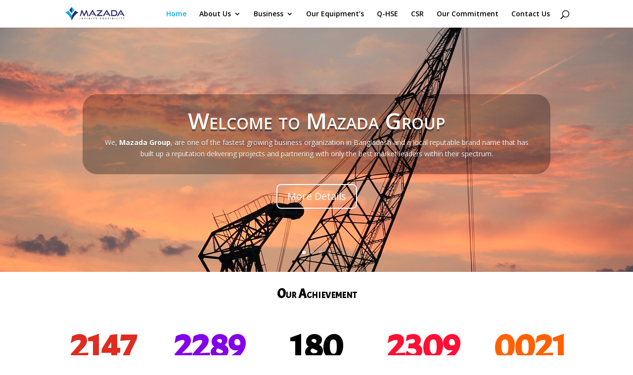

--- FILE ---
content_type: text/html; charset=utf-8
request_url: https://www.google.com/recaptcha/api2/aframe
body_size: 267
content:
<!DOCTYPE HTML><html><head><meta http-equiv="content-type" content="text/html; charset=UTF-8"></head><body><script nonce="tjm5YkNDvLNfBn-FH6o6gw">/** Anti-fraud and anti-abuse applications only. See google.com/recaptcha */ try{var clients={'sodar':'https://pagead2.googlesyndication.com/pagead/sodar?'};window.addEventListener("message",function(a){try{if(a.source===window.parent){var b=JSON.parse(a.data);var c=clients[b['id']];if(c){var d=document.createElement('img');d.src=c+b['params']+'&rc='+(localStorage.getItem("rc::a")?sessionStorage.getItem("rc::b"):"");window.document.body.appendChild(d);sessionStorage.setItem("rc::e",parseInt(sessionStorage.getItem("rc::e")||0)+1);localStorage.setItem("rc::h",'1769035668316');}}}catch(b){}});window.parent.postMessage("_grecaptcha_ready", "*");}catch(b){}</script></body></html>

--- FILE ---
content_type: text/css
request_url: https://mazadagroup.com/wp-content/et-cache/11/et-core-unified-deferred-11.min.css?ver=1767297316
body_size: 2321
content:
body #page-container .et_pb_section .et_pb_slider .et_pb_slide_0.et_pb_slide .et_pb_more_button.et_pb_button{border-color:#ffffff;border-radius:9px}body #page-container .et_pb_section .et_pb_slider .et_pb_slide_2.et_pb_slide .et_pb_more_button.et_pb_button:hover:after,body #page-container .et_pb_section .et_pb_button_0:hover:after,body #page-container .et_pb_section .et_pb_slider .et_pb_slide_0.et_pb_slide .et_pb_more_button.et_pb_button:hover:after,body #page-container .et_pb_section .et_pb_slider .et_pb_slide_3.et_pb_slide .et_pb_more_button.et_pb_button:hover:after,body #page-container .et_pb_section .et_pb_slider .et_pb_slide_1.et_pb_slide .et_pb_more_button.et_pb_button:hover:after{margin-left:.3em;left:auto;margin-left:.3em;opacity:1}body #page-container .et_pb_section .et_pb_slider .et_pb_slide_2.et_pb_slide .et_pb_more_button.et_pb_button:after,body #page-container .et_pb_section .et_pb_slider .et_pb_slide_1.et_pb_slide .et_pb_more_button.et_pb_button:after,body #page-container .et_pb_section .et_pb_slider .et_pb_slide_3.et_pb_slide .et_pb_more_button.et_pb_button:after,body #page-container .et_pb_section .et_pb_slider .et_pb_slide_0.et_pb_slide .et_pb_more_button.et_pb_button:after{color:#ffffff;line-height:inherit;font-size:inherit!important;opacity:0;margin-left:-1em;left:auto;font-family:ETmodules!important;font-weight:400!important}.et_pb_slide_3,.et_pb_slide_0,.et_pb_slide_1,.et_pb_slide_2{background-color:#7EBEC5}.et_pb_slide_0.et_pb_slide .et_pb_text_overlay_wrapper,.et_pb_slide_1.et_pb_slide .et_pb_text_overlay_wrapper,.et_pb_slide_2.et_pb_slide .et_pb_text_overlay_wrapper{border-radius:29px}body #page-container .et_pb_section .et_pb_slider .et_pb_slide_1.et_pb_slide .et_pb_more_button.et_pb_button,body #page-container .et_pb_section .et_pb_slider .et_pb_slide_2.et_pb_slide .et_pb_more_button.et_pb_button,body #page-container .et_pb_section .et_pb_slider .et_pb_slide_3.et_pb_slide .et_pb_more_button.et_pb_button{color:#ffffff!important;border-color:#ffffff;border-radius:9px}.et_pb_fullwidth_slider_0,.et_pb_fullwidth_slider_0 .et_pb_slide{min-height:495px}.et_pb_fullwidth_slider_0 .et_pb_slide_description,.et_pb_slider_fullwidth_off.et_pb_fullwidth_slider_0 .et_pb_slide_description{padding-top:19px;padding-bottom:11px}.et_pb_section_1.et_pb_section{padding-top:11px;padding-bottom:14px;background-color:rgba(0,0,0,0)!important}.et_pb_row_0{min-height:57px}.et_pb_row_0.et_pb_row{padding-bottom:1px!important;margin-top:23px!important;margin-right:auto!important;margin-left:auto!important;padding-bottom:1px}.et_pb_text_0{font-family:'Acme',Helvetica,Arial,Lucida,sans-serif;font-variant:small-caps;border-right-style:ridge;border-right-color:#8300e9;margin-top:-28px!important}.et_pb_number_counter_3.et_pb_number_counter h3,.et_pb_number_counter_3.et_pb_number_counter h1.title,.et_pb_number_counter_3.et_pb_number_counter h2.title,.et_pb_number_counter_3.et_pb_number_counter h4.title,.et_pb_number_counter_3.et_pb_number_counter h5.title,.et_pb_number_counter_3.et_pb_number_counter h6.title,.et_pb_number_counter_2.et_pb_number_counter h3,.et_pb_number_counter_2.et_pb_number_counter h1.title,.et_pb_number_counter_2.et_pb_number_counter h2.title,.et_pb_number_counter_2.et_pb_number_counter h4.title,.et_pb_number_counter_2.et_pb_number_counter h5.title,.et_pb_number_counter_2.et_pb_number_counter h6.title,.et_pb_number_counter_1.et_pb_number_counter h3,.et_pb_number_counter_1.et_pb_number_counter h1.title,.et_pb_number_counter_1.et_pb_number_counter h2.title,.et_pb_number_counter_1.et_pb_number_counter h4.title,.et_pb_number_counter_1.et_pb_number_counter h5.title,.et_pb_number_counter_1.et_pb_number_counter h6.title,.et_pb_number_counter_0.et_pb_number_counter h3,.et_pb_number_counter_0.et_pb_number_counter h1.title,.et_pb_number_counter_0.et_pb_number_counter h2.title,.et_pb_number_counter_0.et_pb_number_counter h4.title,.et_pb_number_counter_0.et_pb_number_counter h5.title,.et_pb_number_counter_0.et_pb_number_counter h6.title,.et_pb_number_counter_4.et_pb_number_counter h3,.et_pb_number_counter_4.et_pb_number_counter h1.title,.et_pb_number_counter_4.et_pb_number_counter h2.title,.et_pb_number_counter_4.et_pb_number_counter h4.title,.et_pb_number_counter_4.et_pb_number_counter h5.title,.et_pb_number_counter_4.et_pb_number_counter h6.title{font-family:'Acme',Helvetica,Arial,Lucida,sans-serif;font-size:17px;color:#000000!important;text-align:center}.et_pb_number_counter_0.et_pb_number_counter .percent p{font-family:'Acme',Helvetica,Arial,Lucida,sans-serif;font-weight:800;color:#e02b20!important}.et_pb_number_counter_1.et_pb_number_counter .percent p{font-family:'Acme',Helvetica,Arial,Lucida,sans-serif;font-weight:800;color:#8300e9!important}.et_pb_number_counter_2.et_pb_number_counter .percent p{font-family:'Acme',Helvetica,Arial,Lucida,sans-serif;font-weight:800;color:#000000!important}.et_pb_number_counter_3.et_pb_number_counter .percent p{font-family:'Acme',Helvetica,Arial,Lucida,sans-serif;font-weight:800;color:#ff0f33!important}.et_pb_number_counter_4.et_pb_number_counter .percent p{font-family:'Acme',Helvetica,Arial,Lucida,sans-serif;font-weight:800;color:#ff6100!important}.et_pb_section_2.et_pb_section{padding-top:4px;padding-bottom:0px}.et_pb_button_0_wrapper .et_pb_button_0,.et_pb_button_0_wrapper .et_pb_button_0:hover{padding-top:0px!important}.et_pb_button_0_wrapper{margin-bottom:-19px!important}body #page-container .et_pb_section .et_pb_button_0{color:#000000!important;border-width:2px!important;border-color:#FFFFFF;font-size:17px;font-weight:700!important;font-variant:small-caps!important}body #page-container .et_pb_section .et_pb_button_0:after{color:#ffffff;line-height:inherit;font-size:inherit!important;margin-left:-1em;left:auto;font-family:ETmodules!important;font-weight:400!important}.et_pb_row_9,.et_pb_row_12,.et_pb_row_7,.et_pb_row_5,.et_pb_button_0{box-shadow:0px 2px 18px 0px rgba(0,0,0,0.3)}.et_pb_button_0,.et_pb_button_0:after{transition:all 300ms ease 0ms}.et_pb_image_25,.et_pb_image_9,.et_pb_image_15,.et_pb_image_14,.et_pb_image_13,.et_pb_image_10,.et_pb_image_11,.et_pb_image_12,.et_pb_image_1,.et_pb_image_17,.et_pb_image_8,.et_pb_image_7,.et_pb_image_6,.et_pb_image_5,.et_pb_image_4,.et_pb_image_3,.et_pb_image_2,.et_pb_image_16,.et_pb_image_0,.et_pb_image_19,.et_pb_image_24,.et_pb_image_18,.et_pb_image_23,.et_pb_image_21,.et_pb_image_22,.et_pb_image_20{text-align:left;margin-left:0}.et_pb_section_3.et_pb_section{padding-top:3px;padding-bottom:7px;margin-top:15px;margin-bottom:-18px}.et_pb_row_3{min-height:25px;box-shadow:0px 2px 18px 0px rgba(0,0,0,0.3)}.et_pb_row_9.et_pb_row,.et_pb_row_3.et_pb_row,.et_pb_row_11.et_pb_row{padding-top:0px!important;padding-bottom:0px!important;padding-top:0px;padding-bottom:0px}.et_pb_text_2{font-family:'Aclonica',Helvetica,Arial,Lucida,sans-serif;font-weight:700;text-transform:uppercase;padding-top:19px!important;padding-bottom:3px!important}.et_pb_blurb_5.et_pb_blurb .et_pb_module_header,.et_pb_blurb_5.et_pb_blurb .et_pb_module_header a,.et_pb_blurb_6.et_pb_blurb .et_pb_module_header,.et_pb_blurb_6.et_pb_blurb .et_pb_module_header a,.et_pb_blurb_4.et_pb_blurb .et_pb_module_header,.et_pb_blurb_4.et_pb_blurb .et_pb_module_header a,.et_pb_blurb_7.et_pb_blurb .et_pb_module_header,.et_pb_blurb_7.et_pb_blurb .et_pb_module_header a,.et_pb_blurb_0.et_pb_blurb .et_pb_module_header,.et_pb_blurb_0.et_pb_blurb .et_pb_module_header a,.et_pb_blurb_2.et_pb_blurb .et_pb_module_header,.et_pb_blurb_2.et_pb_blurb .et_pb_module_header a,.et_pb_blurb_1.et_pb_blurb .et_pb_module_header,.et_pb_blurb_1.et_pb_blurb .et_pb_module_header a{font-weight:700;text-transform:uppercase;font-size:14px;color:#000000!important;text-align:center}.et_pb_blurb_6.et_pb_blurb p,.et_pb_blurb_7.et_pb_blurb p,.et_pb_blurb_1.et_pb_blurb p,.et_pb_blurb_5.et_pb_blurb p,.et_pb_blurb_4.et_pb_blurb p,.et_pb_blurb_3.et_pb_blurb p,.et_pb_blurb_2.et_pb_blurb p,.et_pb_blurb_0.et_pb_blurb p{line-height:1.4em}.et_pb_blurb_1.et_pb_blurb .et_pb_blurb_description,.et_pb_blurb_5.et_pb_blurb .et_pb_blurb_description,.et_pb_blurb_6.et_pb_blurb .et_pb_blurb_description,.et_pb_blurb_4.et_pb_blurb .et_pb_blurb_description,.et_pb_blurb_0.et_pb_blurb .et_pb_blurb_description,.et_pb_blurb_3.et_pb_blurb .et_pb_blurb_description,.et_pb_blurb_7.et_pb_blurb .et_pb_blurb_description,.et_pb_blurb_2.et_pb_blurb .et_pb_blurb_description{text-align:justify}.et_pb_blurb_5.et_pb_blurb,.et_pb_blurb_7.et_pb_blurb,.et_pb_blurb_6.et_pb_blurb,.et_pb_blurb_4.et_pb_blurb,.et_pb_blurb_3.et_pb_blurb,.et_pb_blurb_0.et_pb_blurb,.et_pb_blurb_2.et_pb_blurb,.et_pb_blurb_1.et_pb_blurb{font-size:12px;color:#000000!important;line-height:1.4em;background-color:rgba(0,0,0,0);border-width:5px;border-color:#ffffff;padding-top:2px!important;padding-right:2px!important;padding-bottom:2px!important;padding-left:2px!important}.et_pb_blurb_5,.et_pb_blurb_3,.et_pb_image_25 .et_pb_image_wrap,.et_pb_blurb_6,.et_pb_blurb_0,.et_pb_blurb_1,.et_pb_blurb_2,.et_pb_blurb_7,.et_pb_blurb_4{box-shadow:0px 2px 18px 0px #000000}.et_pb_blurb_3.et_pb_blurb .et_pb_module_header,.et_pb_blurb_3.et_pb_blurb .et_pb_module_header a{font-weight:700;text-transform:uppercase;font-size:12px;color:#000000!important;text-align:center}.et_pb_section_4.et_pb_section{padding-top:0px;padding-bottom:20px}.et_pb_row_5.et_pb_row{padding-top:0px!important;padding-bottom:0px!important;margin-top:19px!important;margin-right:auto!important;margin-left:auto!important;padding-top:0px;padding-bottom:0px}.et_pb_text_3{font-family:'Aclonica',Helvetica,Arial,Lucida,sans-serif;font-weight:700;text-transform:uppercase;letter-spacing:5px;padding-top:22px!important;padding-bottom:17px!important}.et_pb_row_6{border-width:4px;border-style:double;border-color:#8F8F8F}.et_pb_row_6.et_pb_row{padding-top:16px!important;padding-bottom:7px!important;margin-top:-4px!important;margin-right:auto!important;margin-left:auto!important;padding-top:16px;padding-bottom:7px}.et_pb_blurb_10.et_pb_blurb .et_pb_module_header,.et_pb_blurb_10.et_pb_blurb .et_pb_module_header a,.et_pb_blurb_8.et_pb_blurb .et_pb_module_header,.et_pb_blurb_8.et_pb_blurb .et_pb_module_header a,.et_pb_blurb_15.et_pb_blurb .et_pb_module_header,.et_pb_blurb_15.et_pb_blurb .et_pb_module_header a,.et_pb_blurb_14.et_pb_blurb .et_pb_module_header,.et_pb_blurb_14.et_pb_blurb .et_pb_module_header a,.et_pb_blurb_13.et_pb_blurb .et_pb_module_header,.et_pb_blurb_13.et_pb_blurb .et_pb_module_header a,.et_pb_blurb_12.et_pb_blurb .et_pb_module_header,.et_pb_blurb_12.et_pb_blurb .et_pb_module_header a,.et_pb_blurb_11.et_pb_blurb .et_pb_module_header,.et_pb_blurb_11.et_pb_blurb .et_pb_module_header a,.et_pb_blurb_9.et_pb_blurb .et_pb_module_header,.et_pb_blurb_9.et_pb_blurb .et_pb_module_header a{font-family:'Aclonica',Helvetica,Arial,Lucida,sans-serif;font-variant:small-caps;-webkit-text-decoration-color:rgba(0,0,0,0);text-decoration-color:rgba(0,0,0,0);color:#ff6100!important;letter-spacing:1px}.et_pb_blurb_10 .et_pb_main_blurb_image .et_pb_only_image_mode_wrap,.et_pb_blurb_10 .et_pb_main_blurb_image .et-pb-icon,.et_pb_blurb_8 .et_pb_main_blurb_image .et_pb_only_image_mode_wrap,.et_pb_blurb_8 .et_pb_main_blurb_image .et-pb-icon,.et_pb_blurb_15 .et_pb_main_blurb_image .et_pb_only_image_mode_wrap,.et_pb_blurb_15 .et_pb_main_blurb_image .et-pb-icon,.et_pb_blurb_11 .et_pb_main_blurb_image .et_pb_only_image_mode_wrap,.et_pb_blurb_11 .et_pb_main_blurb_image .et-pb-icon,.et_pb_blurb_9 .et_pb_main_blurb_image .et_pb_only_image_mode_wrap,.et_pb_blurb_9 .et_pb_main_blurb_image .et-pb-icon,.et_pb_blurb_13 .et_pb_main_blurb_image .et_pb_only_image_mode_wrap,.et_pb_blurb_13 .et_pb_main_blurb_image .et-pb-icon,.et_pb_blurb_14 .et_pb_main_blurb_image .et_pb_only_image_mode_wrap,.et_pb_blurb_14 .et_pb_main_blurb_image .et-pb-icon,.et_pb_blurb_12 .et_pb_main_blurb_image .et_pb_only_image_mode_wrap,.et_pb_blurb_12 .et_pb_main_blurb_image .et-pb-icon{border-width:1px;border-color:#ff6100}.et_pb_blurb_9.et_pb_blurb{margin-bottom:-1px!important}.et_pb_section_6.et_pb_section,.et_pb_section_5.et_pb_section{padding-top:14px;padding-bottom:20px}.et_pb_row_7.et_pb_row{padding-top:2px!important;padding-bottom:0px!important;padding-top:2px;padding-bottom:0px}.et_pb_text_4.et_pb_text{color:#000000!important}.et_pb_text_4{font-family:'Aclonica',Helvetica,Arial,Lucida,sans-serif;font-weight:700;text-transform:uppercase;letter-spacing:3px;padding-top:23px!important;padding-bottom:16px!important}.et_pb_row_8{border-style:double;border-color:#ff6100}.et_pb_row_8.et_pb_row{padding-top:16px!important;padding-bottom:7px!important;padding-top:16px;padding-bottom:7px}.et_pb_text_5{font-family:'Aclonica',Helvetica,Arial,Lucida,sans-serif;font-weight:700;text-transform:uppercase;letter-spacing:5px;padding-bottom:24px!important;margin-top:29px!important}.et_pb_row_10.et_pb_row{margin-top:-17px!important;margin-right:auto!important;margin-left:auto!important}.et_pb_row_11{box-shadow:0px 2px 18px 0px #0C71C3}.et_pb_text_7{font-family:'Aclonica',Helvetica,Arial,Lucida,sans-serif;font-weight:700;text-transform:uppercase;letter-spacing:5px;padding-top:17px!important;padding-bottom:1px!important}.et_pb_row_12.et_pb_row{padding-top:11px!important;padding-bottom:8px!important;padding-top:11px;padding-bottom:8px}.et_pb_module.et_pb_toggle_0.et_pb_toggle,.et_pb_module.et_pb_toggle_1.et_pb_toggle{border-width:0px;border-style:ridge;border-color:#ff954f}.et_pb_toggle_0.et_pb_toggle{margin-bottom:6px!important}.et_pb_row_13.et_pb_row{padding-bottom:0px!important;padding-bottom:0px}.et_pb_image_26{text-align:center}.et_pb_slider .et_pb_slide_0.et_pb_slide .et_pb_slide_description .et_pb_slide_title,.et_pb_slider .et_pb_slide_2.et_pb_slide .et_pb_slide_description .et_pb_slide_title,.et_pb_slider .et_pb_slide_1.et_pb_slide .et_pb_slide_description .et_pb_slide_title,.et_pb_slider .et_pb_slide_3.et_pb_slide .et_pb_slide_description .et_pb_slide_title{font-weight:600!important;font-variant:small-caps!important;text-align:center!important;text-shadow:0em 0.08em 0em rgba(0,0,0,0.4)!important}.et_pb_slides .et_pb_slide_1.et_pb_slide .et_pb_slide_description,.et_pb_slides .et_pb_slide_0.et_pb_slide .et_pb_slide_description,.et_pb_slides .et_pb_slide_2.et_pb_slide .et_pb_slide_description,.et_pb_slides .et_pb_slide_3.et_pb_slide .et_pb_slide_description{text-shadow:0em 0.08em 0em rgba(0,0,0,0.4);text-align:center}.et_pb_slider .et_pb_slide_2,.et_pb_slider .et_pb_slide_3,.et_pb_slider .et_pb_slide_0{background-image:linear-gradient(180deg,#2b87da 0%,#29c4a9 100%);background-color:#7EBEC5}.et_pb_slider .et_pb_slide_1{background-image:linear-gradient(180deg,#2b87da 0%,#e02b20 100%);background-color:#7EBEC5}.et_pb_social_media_follow_network_0 a.icon{background-color:#3b5998!important}.et_pb_social_media_follow_network_1 a.icon{background-color:#007bb6!important}.et_pb_social_media_follow_network_2 a.icon{background-color:#00aced!important}.et_pb_social_media_follow_network_3 a.icon{background-color:#a82400!important}.et_pb_social_media_follow_network_4 a.icon{background-color:#ea2c59!important}.et_pb_social_media_follow_network_5 a.icon{background-color:#4285f4!important}.et_pb_social_media_follow_network_6 a.icon{background-color:#cb2027!important}.et_pb_social_media_follow_network_7 a.icon{background-color:#ff0084!important}@media only screen and (max-width:980px){body #page-container .et_pb_section .et_pb_slider .et_pb_slide_0.et_pb_slide .et_pb_more_button.et_pb_button:after,body #page-container .et_pb_section .et_pb_slider .et_pb_slide_2.et_pb_slide .et_pb_more_button.et_pb_button:after,body #page-container .et_pb_section .et_pb_slider .et_pb_slide_1.et_pb_slide .et_pb_more_button.et_pb_button:after,body #page-container .et_pb_section .et_pb_slider .et_pb_slide_3.et_pb_slide .et_pb_more_button.et_pb_button:after{line-height:inherit;font-size:inherit!important;margin-left:-1em;left:auto;opacity:0;content:attr(data-icon);font-family:ETmodules!important;font-weight:400!important}body #page-container .et_pb_section .et_pb_slider .et_pb_slide_0.et_pb_slide .et_pb_more_button.et_pb_button:before,body #page-container .et_pb_section .et_pb_slider .et_pb_slide_3.et_pb_slide .et_pb_more_button.et_pb_button:before,body #page-container .et_pb_section .et_pb_button_0:before,body #page-container .et_pb_section .et_pb_slider .et_pb_slide_2.et_pb_slide .et_pb_more_button.et_pb_button:before,body #page-container .et_pb_section .et_pb_slider .et_pb_slide_1.et_pb_slide .et_pb_more_button.et_pb_button:before{display:none}body #page-container .et_pb_section .et_pb_slider .et_pb_slide_0.et_pb_slide .et_pb_more_button.et_pb_button:hover:after,body #page-container .et_pb_section .et_pb_slider .et_pb_slide_1.et_pb_slide .et_pb_more_button.et_pb_button:hover:after,body #page-container .et_pb_section .et_pb_slider .et_pb_slide_3.et_pb_slide .et_pb_more_button.et_pb_button:hover:after,body #page-container .et_pb_section .et_pb_button_0:hover:after,body #page-container .et_pb_section .et_pb_slider .et_pb_slide_2.et_pb_slide .et_pb_more_button.et_pb_button:hover:after{margin-left:.3em;left:auto;margin-left:.3em;opacity:1}.et_pb_text_0{border-right-style:ridge;border-right-color:#8300e9}body #page-container .et_pb_section .et_pb_button_0:after{line-height:inherit;font-size:inherit!important;margin-left:-1em;left:auto;display:inline-block;opacity:0;content:attr(data-icon);font-family:ETmodules!important;font-weight:400!important}.et_pb_image_16 .et_pb_image_wrap img,.et_pb_image_17 .et_pb_image_wrap img,.et_pb_image_18 .et_pb_image_wrap img,.et_pb_image_19 .et_pb_image_wrap img,.et_pb_image_20 .et_pb_image_wrap img,.et_pb_image_24 .et_pb_image_wrap img,.et_pb_image_21 .et_pb_image_wrap img,.et_pb_image_22 .et_pb_image_wrap img,.et_pb_image_23 .et_pb_image_wrap img,.et_pb_image_25 .et_pb_image_wrap img,.et_pb_image_14 .et_pb_image_wrap img,.et_pb_image_15 .et_pb_image_wrap img,.et_pb_image_5 .et_pb_image_wrap img,.et_pb_image_13 .et_pb_image_wrap img,.et_pb_image_12 .et_pb_image_wrap img,.et_pb_image_11 .et_pb_image_wrap img,.et_pb_image_10 .et_pb_image_wrap img,.et_pb_image_9 .et_pb_image_wrap img,.et_pb_image_8 .et_pb_image_wrap img,.et_pb_image_7 .et_pb_image_wrap img,.et_pb_image_6 .et_pb_image_wrap img,.et_pb_image_4 .et_pb_image_wrap img,.et_pb_image_3 .et_pb_image_wrap img,.et_pb_image_2 .et_pb_image_wrap img,.et_pb_image_1 .et_pb_image_wrap img,.et_pb_image_0 .et_pb_image_wrap img,.et_pb_image_26 .et_pb_image_wrap img{width:auto}}@media only screen and (max-width:767px){body #page-container .et_pb_section .et_pb_slider .et_pb_slide_0.et_pb_slide .et_pb_more_button.et_pb_button:after,body #page-container .et_pb_section .et_pb_slider .et_pb_slide_2.et_pb_slide .et_pb_more_button.et_pb_button:after,body #page-container .et_pb_section .et_pb_slider .et_pb_slide_1.et_pb_slide .et_pb_more_button.et_pb_button:after,body #page-container .et_pb_section .et_pb_slider .et_pb_slide_3.et_pb_slide .et_pb_more_button.et_pb_button:after{line-height:inherit;font-size:inherit!important;margin-left:-1em;left:auto;opacity:0;content:attr(data-icon);font-family:ETmodules!important;font-weight:400!important}body #page-container .et_pb_section .et_pb_slider .et_pb_slide_0.et_pb_slide .et_pb_more_button.et_pb_button:before,body #page-container .et_pb_section .et_pb_slider .et_pb_slide_3.et_pb_slide .et_pb_more_button.et_pb_button:before,body #page-container .et_pb_section .et_pb_button_0:before,body #page-container .et_pb_section .et_pb_slider .et_pb_slide_2.et_pb_slide .et_pb_more_button.et_pb_button:before,body #page-container .et_pb_section .et_pb_slider .et_pb_slide_1.et_pb_slide .et_pb_more_button.et_pb_button:before{display:none}body #page-container .et_pb_section .et_pb_slider .et_pb_slide_0.et_pb_slide .et_pb_more_button.et_pb_button:hover:after,body #page-container .et_pb_section .et_pb_slider .et_pb_slide_1.et_pb_slide .et_pb_more_button.et_pb_button:hover:after,body #page-container .et_pb_section .et_pb_slider .et_pb_slide_3.et_pb_slide .et_pb_more_button.et_pb_button:hover:after,body #page-container .et_pb_section .et_pb_button_0:hover:after,body #page-container .et_pb_section .et_pb_slider .et_pb_slide_2.et_pb_slide .et_pb_more_button.et_pb_button:hover:after{margin-left:.3em;left:auto;margin-left:.3em;opacity:1}.et_pb_text_0{border-right-style:ridge;border-right-color:#8300e9}body #page-container .et_pb_section .et_pb_button_0:after{line-height:inherit;font-size:inherit!important;margin-left:-1em;left:auto;display:inline-block;opacity:0;content:attr(data-icon);font-family:ETmodules!important;font-weight:400!important}.et_pb_image_16 .et_pb_image_wrap img,.et_pb_image_17 .et_pb_image_wrap img,.et_pb_image_18 .et_pb_image_wrap img,.et_pb_image_19 .et_pb_image_wrap img,.et_pb_image_20 .et_pb_image_wrap img,.et_pb_image_24 .et_pb_image_wrap img,.et_pb_image_21 .et_pb_image_wrap img,.et_pb_image_22 .et_pb_image_wrap img,.et_pb_image_23 .et_pb_image_wrap img,.et_pb_image_25 .et_pb_image_wrap img,.et_pb_image_14 .et_pb_image_wrap img,.et_pb_image_15 .et_pb_image_wrap img,.et_pb_image_5 .et_pb_image_wrap img,.et_pb_image_13 .et_pb_image_wrap img,.et_pb_image_12 .et_pb_image_wrap img,.et_pb_image_11 .et_pb_image_wrap img,.et_pb_image_10 .et_pb_image_wrap img,.et_pb_image_9 .et_pb_image_wrap img,.et_pb_image_8 .et_pb_image_wrap img,.et_pb_image_7 .et_pb_image_wrap img,.et_pb_image_6 .et_pb_image_wrap img,.et_pb_image_4 .et_pb_image_wrap img,.et_pb_image_3 .et_pb_image_wrap img,.et_pb_image_2 .et_pb_image_wrap img,.et_pb_image_1 .et_pb_image_wrap img,.et_pb_image_0 .et_pb_image_wrap img,.et_pb_image_26 .et_pb_image_wrap img{width:auto}}